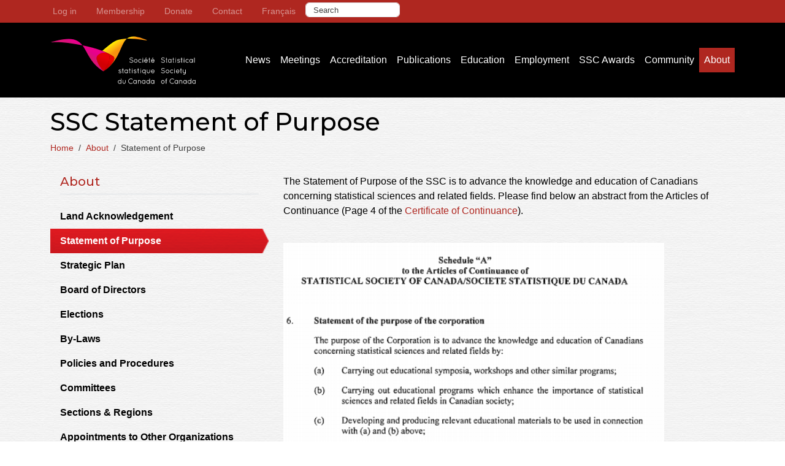

--- FILE ---
content_type: text/html; charset=UTF-8
request_url: https://ssc.ca/en/about/statement-purpose
body_size: 5589
content:
<!DOCTYPE html>
<html lang="en" dir="ltr">
  <head>
    <meta charset="utf-8" />
<noscript><style>form.antibot * :not(.antibot-message) { display: none !important; }</style>
</noscript><link href="/libraries/civicrm/core/css/crm-i.css?r=04Hzxen_CA" rel="stylesheet" />
<link href="/libraries/civicrm/core/css/civicrm.css?r=04Hzxen_CA" rel="stylesheet" />
<link href="https://ssc.ca/civicrm_custom/custom_css/style.css?r=04Hzxen_CA" rel="stylesheet" />
<script async src="https://www.googletagmanager.com/gtag/js?id=UA-80921169-1"></script>
<script>window.dataLayer = window.dataLayer || [];function gtag(){dataLayer.push(arguments)};gtag("js", new Date());gtag("set", "developer_id.dMDhkMT", true);gtag("config", "UA-80921169-1", {"groups":"default","anonymize_ip":true,"page_placeholder":"PLACEHOLDER_page_path","allow_ad_personalization_signals":false});gtag("config", " G-7BVG4MYG26", {"groups":"default","page_placeholder":"PLACEHOLDER_page_location","allow_ad_personalization_signals":false});</script>
<meta name="Generator" content="Drupal 10 (https://www.drupal.org)" />
<meta name="MobileOptimized" content="width" />
<meta name="HandheldFriendly" content="true" />
<meta name="viewport" content="width=device-width, initial-scale=1, shrink-to-fit=no" />
<meta http-equiv="x-ua-compatible" content="ie=edge" />
<link rel="icon" href="/themes/custom/ssc_b/favicon.ico" type="image/vnd.microsoft.icon" />
<link rel="alternate" hreflang="en" href="https://ssc.ca/en/about/statement-purpose" />
<link rel="alternate" hreflang="fr" href="https://ssc.ca/fr/a-propos/declaration-dintention" />
<link rel="canonical" href="https://ssc.ca/en/about/statement-purpose" />
<link rel="shortlink" href="https://ssc.ca/en/node/2640" />

    <title>SSC Statement of Purpose | Statistical Society of Canada</title>
    <link rel="stylesheet" media="all" href="/sites/default/files/css/css_xr8TsP3ytWshkrlzVPGDq6BlzBmXvW9tCjNSMkN9Y_k.css?delta=0&amp;language=en&amp;theme=ssc_b&amp;include=eJyNjEsOwyAMBS8E4UjIEJei-oNsWOT2TdRdusluNG_0iur0aTByAbOu6aXGodwtozs09Ey9vef_LrpjqGqYqvJQQZm-3asYiyHs1RaXBzGjrFyVFos_zRm6hKFEabc1gLaLI3X5eHCvuaRGWoCiz-O07SfBMZ2wTVU674IfPpHT5b-M_nFP" />
<link rel="stylesheet" media="all" href="/sites/default/files/css/css_djJXpEhtlOAnrbRO8utwhI3qw0kzkYDecURWlTQOr50.css?delta=1&amp;language=en&amp;theme=ssc_b&amp;include=eJyNjEsOwyAMBS8E4UjIEJei-oNsWOT2TdRdusluNG_0iur0aTByAbOu6aXGodwtozs09Ey9vef_LrpjqGqYqvJQQZm-3asYiyHs1RaXBzGjrFyVFos_zRm6hKFEabc1gLaLI3X5eHCvuaRGWoCiz-O07SfBMZ2wTVU674IfPpHT5b-M_nFP" />

    
  </head>
  <body class="layout-one-sidebar layout-sidebar-first page-node-2640 path-node node--type-page">
    <a href="#main-content" class="visually-hidden-focusable">
      Skip to main content
    </a>
    
      <div class="dialog-off-canvas-main-canvas" data-off-canvas-main-canvas>
    
<div id="page-wrapper">
  <div id="page">
    <header id="header" class="header" role="banner" aria-label="Site header">
                        <nav class="navbar navbar-dark bg-secondary" id="navbar-top">
                    <div class="container">
                          <section class="row region region-secondary-menu">
    <nav role="navigation" aria-labelledby="block-useraccountmenu-menu" id="block-useraccountmenu" class="block block-menu navigation menu--account">
            
  <h2 class="visually-hidden" id="block-useraccountmenu-menu">User account menu</h2>
  

        
              <ul class="clearfix nav flex-row" data-component-id="bootstrap_barrio:menu_columns">
                    <li class="nav-item">
                <a href="/en/user/login?current=/en/about/statement-purpose" class="nav-link nav-link--en-user-login" data-drupal-link-system-path="user/login">Log in</a>
              </li>
        </ul>
  



  </nav>
<nav role="navigation" aria-labelledby="block-leaderboardmenu-menu" id="block-leaderboardmenu" class="block block-menu navigation menu--menu-leaderboard-menu">
            
  <h2 class="visually-hidden" id="block-leaderboardmenu-menu">Leaderboard Menu</h2>
  

        
              <ul class="clearfix nav flex-row" data-component-id="bootstrap_barrio:menu_columns">
                    <li class="nav-item menu-item--collapsed">
                <a href="/en/membership/how-join-ssc" class="nav-link nav-link--en-membership-how-join-ssc" data-drupal-link-system-path="node/2680">Membership</a>
              </li>
                <li class="nav-item">
                <a href="/en/donate" class="nav-link nav-link--en-donate" data-drupal-link-system-path="node/9248">Donate</a>
              </li>
                <li class="nav-item">
                <a href="/en/contact" class="nav-link nav-link--en-contact" data-drupal-link-system-path="node/2627">Contact</a>
              </li>
        </ul>
  




  </nav>
<div class="language-switcher-language-url block block-language block-language-blocklanguage-interface" id="block-languageswitcher" role="navigation">
  
    
      <div class="content">
      

  <nav class="links nav links-inline"><span hreflang="en" data-drupal-link-system-path="node/2640" class="en nav-link is-active" aria-current="page"><a href="/en/about/statement-purpose" class="language-link is-active" hreflang="en" data-drupal-link-system-path="node/2640" aria-current="page">English</a></span><span hreflang="fr" data-drupal-link-system-path="node/2640" class="fr nav-link"><a href="/fr/a-propos/declaration-dintention" class="language-link" hreflang="fr" data-drupal-link-system-path="node/2640">Français</a></span></nav>

    </div>
  </div>
<div class="custom-search-block-form block block-custom-search" role="search" data-drupal-selector="custom-search-block-form" id="block-customsearchform">
  
    
      <div class="container-inline content">
      
<form action="/en/about/statement-purpose" method="post" id="custom-search-block-form" accept-charset="UTF-8">
  




        
  <div class="js-form-item js-form-type-search form-type-search js-form-item-keys form-item-keys form-no-label mt-1 mb-1">
          <label for="edit-keys" class="visually-hidden">Search this site</label>
                    <input title="Enter the terms you wish to search for." class="custom_search-keys form-search form-control" data-drupal-selector="edit-keys" type="search" id="edit-keys" name="keys" value="" size="15" maxlength="128" placeholder="Search" />

                      </div>
<input autocomplete="off" data-drupal-selector="form-aq9f6rs62p2vdm22-6afhcjctcrtsh9x8-bvdokzqu4" type="hidden" name="form_build_id" value="form-AQ9f6Rs62p2VDM22-6aFHcjcTcrTsH9x8_bVdOKzQU4" class="form-control" />
<input data-drupal-selector="edit-custom-search-block-form" type="hidden" name="form_id" value="custom_search_block_form" class="form-control" />
<div data-drupal-selector="edit-actions" class="form-actions js-form-wrapper form-wrapper mb-3" id="edit-actions"><button style="display:none;" data-drupal-selector="edit-submit" type="submit" id="edit-submit" value="" class="button js-form-submit form-submit btn btn-primary"></button>
</div>

</form>

    </div>
  </div>

  </section>

              
                                  </div>
                    </nav>
                          <nav class="navbar navbar-dark bg-primary navbar-expand-lg" id="navbar-main">
                        <div class="container">
                              <a href="/en" title="Home" rel="home" class="navbar-brand">
          <img src="/themes/custom/ssc_b/logo.svg" alt="Home" class="img-fluid d-inline-block align-top" />
        <span class="ml-2 d-none d-md-inline"></span>
  </a>


                              <button class="navbar-toggler collapsed" type="button" data-bs-toggle="collapse" data-bs-target="#CollapsingNavbar" aria-controls="CollapsingNavbar" aria-expanded="false" aria-label="Toggle navigation"><span class="navbar-toggler-icon"></span></button>
                <div class="collapse navbar-collapse justify-content-end" id="CollapsingNavbar">
                                      <nav role="navigation" aria-labelledby="block-ssc-b-main-menu-menu" id="block-ssc-b-main-menu" class="block block-menu navigation menu--main">
            
  <h2 class="visually-hidden" id="block-ssc-b-main-menu-menu">Main navigation</h2>
  

        
              <ul class="clearfix nav navbar-nav" data-component-id="bootstrap_barrio:menu_main">
                    <li class="nav-item">
                          <a href="/en/news" title="" class="nav-link nav-link--en-news" data-drupal-link-system-path="node/8780">News</a>
              </li>
                <li class="nav-item menu-item--collapsed">
                          <a href="/en/meetings" title="" class="nav-link nav-link--en-meetings" data-drupal-link-system-path="meetings">Meetings</a>
              </li>
                <li class="nav-item menu-item--collapsed">
                          <a href="/en/accreditation" title="" class="nav-link nav-link--en-accreditation" data-drupal-link-system-path="node/4220">Accreditation</a>
              </li>
                <li class="nav-item menu-item--collapsed">
                          <a href="/en/publications" title="" class="nav-link nav-link--en-publications" data-drupal-link-system-path="node/2307">Publications</a>
              </li>
                <li class="nav-item menu-item--collapsed">
                          <a href="/en/education" class="nav-link nav-link--en-education" data-drupal-link-system-path="node/2543">Education</a>
              </li>
                <li class="nav-item menu-item--collapsed">
                          <a href="/en/employment" title="" class="nav-link nav-link--en-employment" data-drupal-link-system-path="node/4278">Employment</a>
              </li>
                <li class="nav-item menu-item--collapsed">
                          <a href="/en/ssc-awards" class="nav-link nav-link--en-ssc-awards" data-drupal-link-system-path="node/8813">SSC Awards</a>
              </li>
                <li class="nav-item menu-item--collapsed">
                          <a href="/en/community" title="" class="nav-link nav-link--en-community" data-drupal-link-system-path="node/4177">Community</a>
              </li>
                <li class="nav-item menu-item--collapsed active">
                          <a href="/en/about" class="nav-link active nav-link--en-about" data-drupal-link-system-path="node/2303">About</a>
              </li>
        </ul>
  



  </nav>


                                                    </div>
                                                    </div>
                      </nav>
                  </header>
          <div class="highlighted">
        <aside class="container section clearfix" role="complementary">
            <div data-drupal-messages-fallback class="hidden"></div>
<div id="block-ssc-b-page-title" class="block block-core block-page-title-block">
  
    
      <div class="content">
      
  <h1 class="title"><span class="field field--name-title field--type-string field--label-hidden">SSC Statement of Purpose</span>
</h1>


    </div>
  </div>


        </aside>
      </div>
            <div id="main-wrapper" class="layout-main-wrapper clearfix">
              <div id="main" class="container">
            <div id="block-ssc-b-breadcrumbs" class="block block-system block-system-breadcrumb-block">
  
    
      <div class="content">
      
  <nav role="navigation" aria-label="breadcrumb" style="">
  <ol class="breadcrumb">
            <li class="breadcrumb-item">
        <a href="/en">Home</a>
      </li>
                <li class="breadcrumb-item">
        <a href="/en/about">About</a>
      </li>
                <li class="breadcrumb-item active">
        Statement of Purpose
      </li>
        </ol>
</nav>


    </div>
  </div>


          <div class="row row-offcanvas row-offcanvas-left clearfix">
              <main class="main-content col" id="content" role="main">
                <section class="section">
                  <a href="#main-content" id="main-content" tabindex="-1"></a>
                    <div id="block-ssc-system-main" class="block block-system block-system-main-block">
  
    
      <div class="content">
      

<article data-history-node-id="2640" class="node node--type-page node--view-mode-full clearfix">
  <header>
    
        
      </header>
  <div class="node__content clearfix">
    
  <div class="clearfix text-formatted field field--name-body field--type-text-with-summary field--label-hidden field__items">
        <div class="field__item"><div class="tex2jax_process"><p>The Statement of Purpose of the SSC is to advance the knowledge and education of Canadians concerning statistical sciences and related fields. Please find below an abstract from the Articles of Continuance (Page 4 of the <a href="https://ssc.ca/sites/default/files/data/Articles%20003%20-%20Articles%20of%20Continuance%20-%20English%20and%20%20%20%20%20French%20Version%20-%20PROCESSED%20%28Aug%2011%202014%29.pdf">Certificate of Continuance</a>).&nbsp;<br>
&nbsp;</p>

<p><img alt src="/sites/default/files/imce/ssc_sop.png" style="width: 621px; height: 520px;"></p>

<p><br>
<strong>The Statement of Purpose governs the activities of the SSC and supersedes the previous Mission Statement, copied below:&nbsp;</strong></p>

<hr>
<p>The mission of the Statistical Society of Canada is to encourage the development and use of statistics and probability.</p>

<p><br>
To achieve this, the Statistical Society of Canada shall:</p>

<ul>
	<li>help to develop a public awareness of the value of statistical thinking and the importance of statistics and statisticians in Canadian society;</li>
	<li>work to ensure that decisions affecting Canadian society are based on appropriate data and valid statistical interpretation;</li>
	<li>promote the highest possible standards for statistical education and practice in Canada;</li>
	<li>promote the development of statistical methodology;</li>
	<li>promote a sense of community among all statisticians in Canada; and</li>
	<li>provide a forum for the exchange of ideas between theoreticians and practitioners of statistics.</li>
</ul>
</div></div>
  </div>


  </div>
</article>

    </div>
  </div>


                </section>
              </main>
                          <div class="sidebar_first sidebar col-md-4 order-first" id="sidebar_first">
                <aside class="section" role="complementary">
                    <nav role="navigation" aria-labelledby="block-mainnavigation-menu" id="block-mainnavigation" class="block block-menu navigation menu--main">
      
  <h2 id="block-mainnavigation-menu"><a href="/en/about" class="menu-item--active-trail" data-drupal-link-system-path="node/2303">About</a></h2>
  

        
              <ul class="clearfix nav">
                    <li class="nav-item">
                <a href="/en/about/land-acknowledgement" title="The Statistical Society of Canada (SSC) acknowledges that across this land we now call Canada, Indigenous Peoples have been, and continue to be, the traditional stewards and keepers of the land." class="nav-link nav-link--en-about-land-acknowledgement" data-drupal-link-system-path="node/14818">Land Acknowledgement</a>
              </li>
                <li class="nav-item menu-item--active-trail">
                <a href="/en/about/statement-purpose" class="nav-link active nav-link--en-about-statement-purpose is-active" data-drupal-link-system-path="node/2640" aria-current="page">Statement of Purpose</a>
              </li>
                <li class="nav-item">
                <a href="/en/about/strategic-plan" title="" class="nav-link nav-link--en-about-strategic-plan" data-drupal-link-system-path="node/2641">Strategic Plan</a>
              </li>
                <li class="nav-item">
                <a href="/en/about/board-directors" class="nav-link nav-link--en-about-board-directors" data-drupal-link-system-path="node/2711">Board of Directors</a>
              </li>
                <li class="nav-item">
                <a href="/en/about/elections" title="" class="nav-link nav-link--en-about-elections" data-drupal-link-system-path="node/2708">Elections</a>
              </li>
                <li class="nav-item">
                <a href="/en/about/laws" title="" class="nav-link nav-link--en-about-laws" data-drupal-link-system-path="node/2642">By-Laws</a>
              </li>
                <li class="nav-item">
                <a href="/en/about/policies-and-procedures" title="" class="nav-link nav-link--en-about-policies-and-procedures" data-drupal-link-system-path="node/8804">Policies and Procedures</a>
              </li>
                <li class="nav-item menu-item--collapsed">
                <a href="/en/about/committees" class="nav-link nav-link--en-about-committees" data-drupal-link-system-path="node/2703">Committees</a>
              </li>
                <li class="nav-item menu-item--collapsed">
                <a href="/en/about/sections-regions" title="" class="nav-link nav-link--en-about-sections-regions" data-drupal-link-system-path="node/2153">Sections &amp; Regions</a>
              </li>
                <li class="nav-item">
                <a href="/en/about/committees/appointments-other-organizations" class="nav-link nav-link--en-about-committees-appointments-other-organizations" data-drupal-link-system-path="node/2699">Appointments to Other Organizations</a>
              </li>
                <li class="nav-item menu-item--collapsed">
                <a href="/en/about/history" title="" class="nav-link nav-link--en-about-history" data-drupal-link-system-path="node/2314">History</a>
              </li>
                <li class="nav-item">
                <a href="/en/a-propos/commandites-ssc" title="" class="nav-link nav-link--en-a-propos-commandites-ssc" data-drupal-link-system-path="node/7249">SSC Sponsorships</a>
              </li>
        </ul>
  


  </nav>


                </aside>
              </div>
                                  </div>
        </div>
          </div>
        <footer class="site-footer">
              <div class="container">
                      <div class="site-footer__top clearfix">
                <section class="row region region-footer-first">
    <div id="block-footerlogo" class="block-content-basic block block-block-content block-block-contentc1aaa5e5-2e63-4f82-a74e-e2bd0bdc5f6a">
  
    
      <div class="content">
      
  <div class="clearfix text-formatted field field--name-body field--type-text-with-summary field--label-hidden field__items">
        <div class="field__item"><div class="tex2jax_process"><p><img src="/themes/custom/ssc_b/images/ssc-logo_bilingual.svg" alt="SSC Logo" width="240"></p></div></div>
  </div>
    </div>
  </div>
<div id="block-footermission" class="block-content-basic block block-block-content block-block-contentd2cb3275-bf7c-48e3-93f9-a9476355a645">
  
    
      <div class="content">
      
  <div class="clearfix text-formatted field field--name-body field--type-text-with-summary field--label-hidden field__items">
        <div class="field__item"><div class="tex2jax_process"><p>The Statistical Society of Canada<br />
encourages the development and<br />
use of statistics and probability.</p>
</div></div>
  </div>
    </div>
  </div>
<div id="block-socialmediablockallicons" class="block-content-basic block block-block-content block-block-content8cd91994-dcaf-44b9-a35d-0c3e57e0a935">
  
      <h2>Follow us:</h2>
    
      <div class="content">
      
  <div class="clearfix text-formatted field field--name-body field--type-text-with-summary field--label-hidden field__items">
        <div class="field__item"><div class="tex2jax_process"><ul class="menu">
	<li><a href="https://www.facebook.com/SSC.stat" target="_blank"><span class="element-invisible element-focusable">Facebook</span><img alt="Facebook Icon" src="/sites/all/themes/ssc/images/Social/facebook.png" title="Facebook"></a></li>
	<li><a href="https://www.linkedin.com/company/ssc-stat" target="_blank"><span class="element-invisible element-focusable">LinkedIn</span><img alt="LinkedIn Icon" src="/sites/all/themes/ssc/images/Social/linkedin.png" title="LinkedIn"></a></li>
	<li><a href="https://www.flickr.com/people/ssc_liaison/" target="_blank"><span class="element-invisible element-focusable">Flickr</span><img alt="Flickr Icon" src="/sites/all/themes/ssc/images/Social/flickr.png" title="Flickr"></a></li>
	<li><a href="https://twitter.com/SSC_stat" target="_blank"><span class="element-invisible element-focusable">Twitter</span><img alt="Twitter Icon" src="/sites/all/themes/ssc/images/Social/twitter.png" title="Twitter"></a></li>
</ul>
</div></div>
  </div>
    </div>
  </div>

  </section>

              
              
              
            </div>
                                <div class="site-footer__bottom">
                <section class="row region region-footer-fifth">
    <nav role="navigation" aria-labelledby="block-footer-menu" id="block-footer" class="block block-menu navigation menu--footer">
            
  <h2 class="visually-hidden" id="block-footer-menu">Footer</h2>
  

        
              <ul class="clearfix nav">
                    <li class="nav-item">
                <a href="/en/contact" class="nav-link nav-link--en-contact" data-drupal-link-system-path="contact">Contact</a>
              </li>
                <li class="nav-item">
                <a href="/en/about" class="nav-link nav-link--en-about" data-drupal-link-system-path="node/2303">About</a>
              </li>
                <li class="nav-item">
                <a href="/en/sitemap" class="nav-link nav-link--en-sitemap" data-drupal-link-system-path="sitemap">Site Map</a>
              </li>
                <li class="nav-item">
                <a href="/en/about/policies-and-procedures" class="nav-link nav-link--en-about-policies-and-procedures" data-drupal-link-system-path="node/8804">Website Terms of Use</a>
              </li>
        </ul>
  


  </nav>

  </section>

            </div>
                  </div>
          </footer>
  </div>
</div>

  </div>

    
    <script type="application/json" data-drupal-selector="drupal-settings-json">{"path":{"baseUrl":"\/","pathPrefix":"en\/","currentPath":"node\/2640","currentPathIsAdmin":false,"isFront":false,"currentLanguage":"en"},"pluralDelimiter":"\u0003","suppressDeprecationErrors":true,"google_analytics":{"account":"UA-80921169-1","trackOutbound":true,"trackMailto":true,"trackTel":true,"trackDownload":true,"trackDownloadExtensions":"7z|aac|arc|arj|asf|asx|avi|bin|csv|doc(x|m)?|dot(x|m)?|exe|flv|gif|gz|gzip|hqx|jar|jpe?g|js|mp(2|3|4|e?g)|mov(ie)?|msi|msp|pdf|phps|png|ppt(x|m)?|pot(x|m)?|pps(x|m)?|ppam|sld(x|m)?|thmx|qtm?|ra(m|r)?|sea|sit|tar|tgz|torrent|txt|wav|wma|wmv|wpd|xls(x|m|b)?|xlt(x|m)|xlam|xml|z|zip","trackColorbox":true},"mathjax":{"config_type":0,"config":{"tex2jax":{"inlineMath":[["$","$"],["\\(","\\)"]],"processEscapes":"true"},"showProcessingMessages":"false","messageStyle":"none"}},"ajaxTrustedUrl":{"form_action_p_pvdeGsVG5zNF_XLGPTvYSKCf43t8qZYSwcfZl2uzM":true},"user":{"uid":0,"permissionsHash":"a1a8d367361714bf4d998df9ce44eafb8d4ecf69ca7b36b56fd7f4ffead7ce0f"}}</script>
<script src="/sites/default/files/js/js_Zfv-DT2gN8leEf88ZeNtqE5U_fBeWQ8DKrG1tTaTUeQ.js?scope=footer&amp;delta=0&amp;language=en&amp;theme=ssc_b&amp;include=eJx9ijEOhDAMBD-Uw0-KnFxkghwvio10_P4oqCioRpoZAURbZmM9o1cneYg0ONaNf-Qtjj15nVDNgfxtHt04Ouy664rp9FqTe82FRFFYPx6ndpMUgBaedHMZzY4_m8I7uw"></script>
<script src="https://cdnjs.cloudflare.com/ajax/libs/mathjax/2.7.0/MathJax.js?config=TeX-AMS-MML_HTMLorMML"></script>
<script src="/sites/default/files/js/js_Pz44AvPJfy6EI1wx9L-oP_-f9sLnvLzDhrFV4kSphZk.js?scope=footer&amp;delta=2&amp;language=en&amp;theme=ssc_b&amp;include=eJx9ijEOhDAMBD-Uw0-KnFxkghwvio10_P4oqCioRpoZAURbZmM9o1cneYg0ONaNf-Qtjj15nVDNgfxtHt04Ouy664rp9FqTe82FRFFYPx6ndpMUgBaedHMZzY4_m8I7uw"></script>

  </body>
</html>


--- FILE ---
content_type: text/css
request_url: https://ssc.ca/civicrm_custom/custom_css/style.css?r=04Hzxen_CA
body_size: 149
content:
/**
 * @file
 * CSS customizations for CiviCRM.
 */

/** SSC-1110 | CKEditor5, prevent transparent background **/
.elfinder-cwd {
    background: whitesmoke;
}

/** SSC-1111 | CKEditor5, add margin to the bulleted lists so we can see them **/
#crm-container .ck-content ul {
    margin-block: 0.25em;
    margin-inline: 2em 0;
    padding: 0;
}

/** SSCMR-106 | Warning message that he form is processing **/

#block-ssc-b-civicrmslowformprocessingspeedwarning {
 position: fixed;
 z-index: 1000;
}



--- FILE ---
content_type: text/javascript
request_url: https://ssc.ca/sites/default/files/js/js_Pz44AvPJfy6EI1wx9L-oP_-f9sLnvLzDhrFV4kSphZk.js?scope=footer&delta=2&language=en&theme=ssc_b&include=eJx9ijEOhDAMBD-Uw0-KnFxkghwvio10_P4oqCioRpoZAURbZmM9o1cneYg0ONaNf-Qtjj15nVDNgfxtHt04Ouy664rp9FqTe82FRFFYPx6ndpMUgBaedHMZzY4_m8I7uw
body_size: 1933
content:
/* @license GPL-2.0-or-later https://www.drupal.org/licensing/faq */
(function($,Drupal,document,MathJax){'use strict';Drupal.behaviors.mathjax={attach:function(context,settings){$(document).ajaxComplete(function(){MathJax.Hub.Queue(['Typeset',MathJax.Hub]);});if(settings.mathjax.config_type===0)$('body').addClass('tex2jax_ignore');}};}(jQuery,Drupal,document,MathJax));;
(function($){Drupal.behaviors.scrolltoanchors={attach:function(context,settings){$(window).on('load',function(){function validateSelector(a){return /^#[a-z]{1}[a-z0-9_-]*$/i.test(a);}function scrollToDestination(a,b){if(a>b)destination=b;else destination=a;var movement='scroll mousedown DOMMouseScroll mousewheel keyup';$('html, body').animate({scrollTop:destination},500,'swing').bind(movement,function(){$('html, body').stop();});}$('a[href^="#"]',context).click(function(event){var hrefValue=$(this).attr('href');var strippedHref=hrefValue.replace('#','');var heightDifference=$(document).height()-$(window).height();if(validateSelector(hrefValue)){if($(hrefValue).length>0){var linkOffset=$(this.hash).offset().top;scrollToDestination(linkOffset,heightDifference);}else{if($('a[name='+strippedHref+']').length>0){var linkOffset=$('a[name='+strippedHref+']').offset().top;scrollToDestination(linkOffset,heightDifference);}}document.location.hash=strippedHref;}event.preventDefault();});});}};}(jQuery));;
(function(Drupal){'use strict';Drupal.behaviors.bootstrap_barrio={attach:function(context,settings){var position=window.scrollY;window.addEventListener('scroll',function(){if(window.scrollY>50)document.querySelector('body').classList.add("scrolled");else document.querySelector('body').classList.remove("scrolled");var scroll=window.scrollY;if(scroll>position){document.querySelector('body').classList.add("scrolldown");document.querySelector('body').classList.remove("scrollup");}else{document.querySelector('body').classList.add("scrollup");document.querySelector('body').classList.remove("scrolldown");}position=scroll;});document.addEventListener('click',function(event){if(!event.target.matches('.dropdown-item a.dropdown-toggle'))return;event.preventDefault();toggle(event.target.next('ul'));event.stopPropagation();},false);var toggle=function(elem){if(window.getComputedStyle(elem).display==='block'){hide(elem);return;}show(elem);};var show=function(elem){elem.style.display='block';};var hide=function(elem){elem.style.display='none';};}};})(Drupal);;
(function($,Drupal){'use strict';Drupal.behaviors.ssc_b={attach:function(context,settings){}};})(jQuery,Drupal);;
(function($,Drupal,drupalSettings){let activeItem=Drupal.url(drupalSettings.path.currentPath);$.fn.drupalToolbarMenuHorizontal=function(){let currentPath=drupalSettings.path.currentPath;const menu=once('toolbar-menu-horizontal',this);if(menu.length){const $menu=$(menu);if(activeItem){const count=currentPath.split('/').length;for(let i=0;i<count;i++){const $menuItem=$menu.find(`a[data-drupal-link-system-path="${currentPath}"]`);if($menuItem.length!==0){$menuItem.closest('a').addClass('is-active');break;}const lastIndex=currentPath.lastIndexOf('/');currentPath=currentPath.slice(0,lastIndex);}}}};$.fn.drupalToolbarMenu=function(){const ui={handleOpen:Drupal.t('Extend'),handleClose:Drupal.t('Collapse')};function toggleList($item,switcher){const $toggle=$item.children('.toolbar-box').children('.toolbar-handle');switcher=typeof switcher!=='undefined'?switcher:!$item.hasClass('open');$item.toggleClass('open',switcher);$toggle.toggleClass('open',switcher);$toggle.find('.action').each((index,element)=>{element.textContent=switcher?ui.handleClose:ui.handleOpen;});}function toggleClickHandler(event){const $toggle=$(event.target);const $item=$toggle.closest('li');toggleList($item);const $openItems=$item.siblings().filter('.open');toggleList($openItems,false);}function linkClickHandler(event){if(!Drupal.toolbar.models.toolbarModel.get('isFixed'))Drupal.toolbar.models.toolbarModel.set('activeTab',null);event.stopPropagation();}function initItems($menu){const options={class:'toolbar-icon toolbar-handle',action:ui.handleOpen,text:''};$menu.find('li > a').wrap('<div class="toolbar-box">');$menu.find('li').each((index,element)=>{const $item=$(element);if($item.children('ul.toolbar-menu').length){const $box=$item.children('.toolbar-box');const $link=$box.find('a');options.text=Drupal.t('@label',{'@label':$link.length?$link[0].textContent:''});$item.children('.toolbar-box').append($(Drupal.theme('toolbarMenuItemToggle',options)).hide().fadeIn(150));}});}function markListLevels($lists,level){level=!level?1:level;const $lis=$lists.children('li').addClass(`level-${level}`);$lists=$lis.children('ul');if($lists.length)markListLevels($lists,level+1);}function openActiveItem($menu){let currentPath=drupalSettings.path.currentPath;const pathItem=$menu.find(`a[href="${window.location.pathname}"]`);if(pathItem.length&&!activeItem)activeItem=window.location.pathname;if(activeItem){const $activeItem=$menu.find(`a[href="${activeItem}"]`).addClass('menu-item--active');if(pathItem.length===0&&activeItem){const count=currentPath.split('/').length;for(let i=0;i<count;i++){const $menuItem=$menu.find(`a[data-drupal-link-system-path="${currentPath}"]`);if($menuItem.length!==0){const $activeTrail=$menuItem.parentsUntil('.root','li').addClass('menu-item--active-trail');toggleList($activeTrail,true);break;}const lastIndex=currentPath.lastIndexOf('/');currentPath=currentPath.slice(0,lastIndex);}}else{const $activeTrail=$activeItem.parentsUntil('.root','li').addClass('menu-item--active-trail');toggleList($activeTrail,true);}}}return this.each(function(selector){const menu=once('toolbar-menu-vertical',this);if(menu.length){const $menu=$(menu);$menu.on('click.toolbar','.toolbar-box',toggleClickHandler).on('click.toolbar','.toolbar-box a',linkClickHandler);$menu.addClass('root');initItems($menu);markListLevels($menu);openActiveItem($menu);}});};Drupal.theme.toolbarMenuItemToggle=function(options){return `<button class="${options.class}"><span class="action">${options.action}</span> <span class="label">${options.text}</span></button>`;};})(jQuery,Drupal,drupalSettings);;
